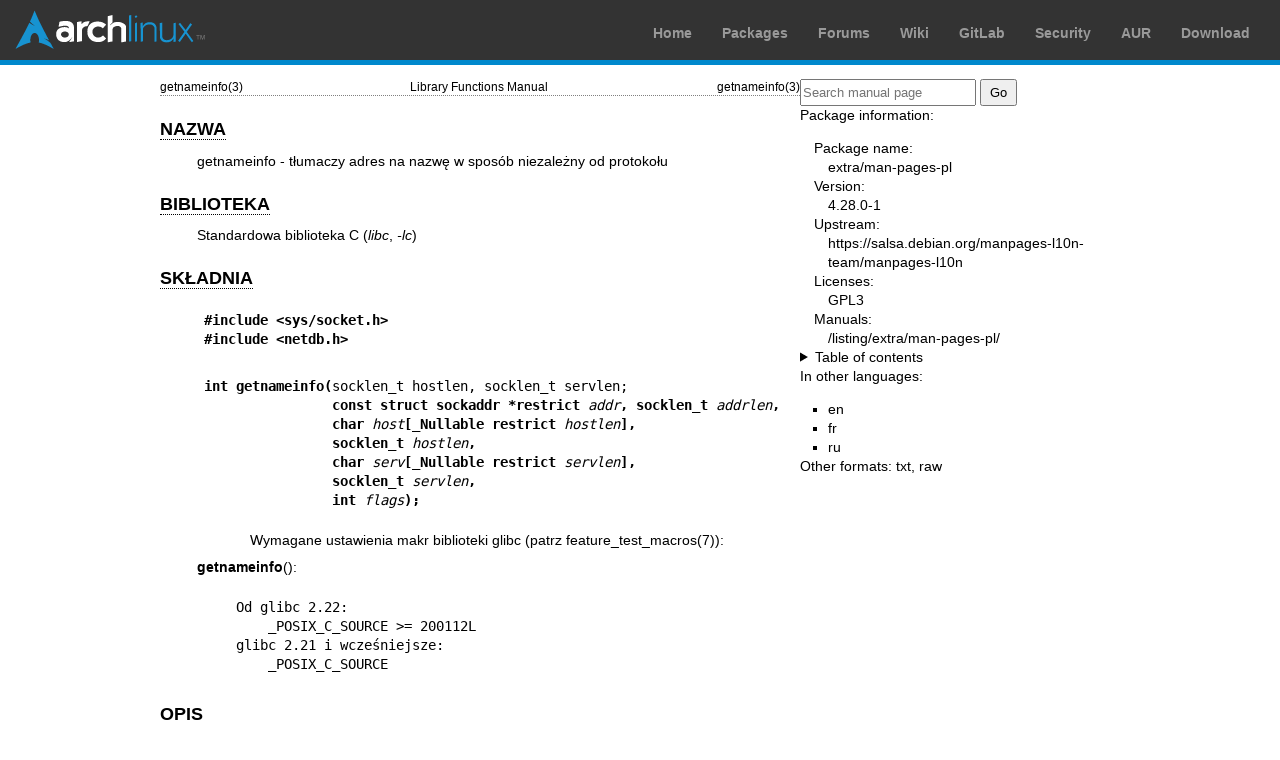

--- FILE ---
content_type: text/html; charset=utf-8
request_url: https://man.archlinux.org/man/getnameinfo.3.pl
body_size: 6217
content:


<!DOCTYPE html>
<html lang="pl">
    <head>
        <meta charset="UTF-8">
        <meta name="viewport" content="width=device-width, initial-scale=1.0">
        <title>getnameinfo(3) — Arch manual pages</title>
        <link rel="stylesheet" type="text/css" href="/static/archlinux-common/navbar.css">
        <link rel="stylesheet" type="text/css" href="/static/archmanweb/base.css">
        <link rel="icon" type="image/x-icon" href="/static/archlinux-common/favicon.ico" />
        <link rel="shortcut icon" type="image/x-icon" href="/static/archlinux-common/favicon.ico" />
        
    <link rel="stylesheet" type="text/css" href="/static/archmanweb/man_page.css">
    
        <link rel="alternate" href="/man/getnameinfo.3.en" hreflang="en">
    
        <link rel="alternate" href="/man/getnameinfo.3.fr" hreflang="fr">
    
        <link rel="alternate" href="/man/getnameinfo.3.ru" hreflang="ru">
    

    </head>
    <body>
        <header>
            <div id="archnavbar">
	<div id="logo"><a href="https://archlinux.org" title="Return to the main page">Arch Linux</a></div>
	<div id="archnavbarmenu">
		<ul id="archnavbarlist">
			<li id="anb-home"><a href="https://archlinux.org" title="Arch news, packages, projects and more">Home</a></li>
			<li id="anb-packages"><a href="https://archlinux.org/packages/" title="Arch Package Database">Packages</a></li>
			<li id="anb-forums"><a href="https://bbs.archlinux.org/" title="Community forums">Forums</a></li>
			<li id="anb-wiki"><a href="https://wiki.archlinux.org/" title="Community documentation">Wiki</a></li>
			<li id="anb-gitlab"><a href="https://gitlab.archlinux.org/archlinux" title="GitLab">GitLab</a></li>
			<li id="anb-security"><a href="https://security.archlinux.org/" title="Arch Linux Security Tracker">Security</a></li>
			<li id="anb-aur"><a href="https://aur.archlinux.org/" title="Arch Linux User Repository">AUR</a></li>
			<li id="anb-download"><a href="https://archlinux.org/download/" title="Get Arch Linux">Download</a></li>
		</ul>
	</div>
</div>

        </header>
        <main id="content">
            
            <article id="content-left">
                
<section class="man-page-content">
    <table class="head">
  <tr>
    <td class="head-ltitle">getnameinfo(3)</td>
    <td class="head-vol">Library Functions Manual</td>
    <td class="head-rtitle">getnameinfo(3)</td>
  </tr>
</table>
<div class="manual-text">
<section class="Sh">
<h1 class="Sh" id='NAZWA'><a class='permalink' href='#NAZWA'>NAZWA</a></h1>
<p class="Pp">getnameinfo - t&#x0142;umaczy adres na nazw&#x0119; w
    spos&#x00F3;b niezale&#x017C;ny od protoko&#x0142;u</p>
</section>
<section class="Sh">
<h1 class="Sh" id='BIBLIOTEKA'><a class='permalink' href='#BIBLIOTEKA'>BIBLIOTEKA</a></h1>
<p class="Pp">Standardowa biblioteka C (<i>libc</i>,&#x00A0;<i>-lc</i>)</p>
</section>
<section class="Sh">
<h1 class="Sh" id='SK&amp;#x0141;ADNIA'><a class='permalink' href='#SK&amp;#x0141;ADNIA'>SK&#x0141;ADNIA</a></h1>
<pre><b>#include &lt;sys/socket.h&gt;</b>
<b>#include &lt;netdb.h&gt;</b></pre>
<pre><b>int getnameinfo(</b>socklen_t hostlen, socklen_t servlen;
<b>                const struct sockaddr *restrict </b><i>addr</i><b>, socklen_t </b><i>addrlen</i><b>,</b>
<b>                char </b><i>host</i><b>[_Nullable restrict </b><i>hostlen</i><b>],</b>
<b>                socklen_t </b><i>hostlen</i><b>,</b>
<b>                char </b><i>serv</i><b>[_Nullable restrict </b><i>servlen</i><b>],</b>
<b>                socklen_t </b><i>servlen</i><b>,</b>
<b>                int </b><i>flags</i><b>);</b></pre>
<div class="Bd-indent">Wymagane ustawienia makr biblioteki glibc (patrz
  <a href='/man/feature_test_macros.7.pl'>feature_test_macros(7)</a>):</div>
<p class="Pp"><b>getnameinfo</b>():</p>
<pre>    Od glibc 2.22:
        _POSIX_C_SOURCE &gt;= 200112L
    glibc 2.21 i wcze&#x015B;niejsze:
        _POSIX_C_SOURCE</pre>
</section>
<section class="Sh">
<h1 class="Sh" id='OPIS'><a class='permalink' href='#OPIS'>OPIS</a></h1>
<p class="Pp">Funkcja <b>getnameinfo</b>() jest odwrotno&#x015B;ci&#x0105;
    funkcji <a href='/man/getaddrinfo.3.pl'>getaddrinfo(3)</a>: t&#x0142;umaczy, w spos&#x00F3;b
    niezale&#x017C;ny od protoko&#x0142;u, adres gniazda na odpowiadaj&#x0105;ce
    mu nazw&#x0119; komputera i us&#x0142;ugi. &#x0141;&#x0105;czy w sobie
    funkcjonalno&#x015B;&#x0107; funkcji <a href='/man/gethostbyaddr.3.pl'>gethostbyaddr(3)</a> oraz
    <a href='/man/getservbyport.3.pl'>getservbyport(3)</a>, ale w przeciwie&#x0144;stwie do nich
    <b>getnameinfo</b>() jest bezpieczna dla w&#x0105;tk&#x00F3;w i pozwala
    programowi wyeliminowa&#x0107; zale&#x017C;no&#x015B;ci od
  IPv4-kontra-IPv6.</p>
<p class="Pp">Argument <i>addr</i> jest wska&#x017A;nikiem do og&#x00F3;lnej
    struktury adresu gniazda (typu <i>sockaddr_in</i> lub <i>sockaddr_in6</i>) o
    rozmiarze <i>addrlen</i>, kt&#x00F3;ra przechowuje wej&#x015B;ciowy adres IP
    i numer portu. Argumenty <i>host</i> i <i>port</i> s&#x0105;
    wska&#x017A;nikami do zaalokowanych przez program wywo&#x0142;uj&#x0105;cy
    t&#x0119; funkcj&#x0119; bufor&#x00F3;w (odpowiednio o rozmiarach
    <i>hostlen</i> i <i>servlen</i>), w kt&#x00F3;rych <b>getnameinfo</b>()
    umie&#x015B;ci zako&#x0144;czone NULL-em &#x0142;a&#x0144;cuchy
    znak&#x00F3;w zawieraj&#x0105;ce odpowiednio nazw&#x0119; komputera i nazwy
    us&#x0142;ug.</p>
<p class="Pp">Funkcja wywo&#x0142;uj&#x0105;ca mo&#x017C;e
    okre&#x015B;li&#x0107;, &#x017C;e nazwa komputera (lub nazwa us&#x0142;ugi)
    nie jest potrzebna, przez przekazanie warto&#x015B;ci NULL w argumencie
    <i>host</i> (lub <i>serv</i>) albo przez podanie 0 w parametrze
    <i>hostlen</i> (lub <i>servlen</i>). Jednak&#x017C;e co najmniej jeden z
    podanych parametr&#x00F3;w (nazwa komputera lub nazwa us&#x0142;ugi) musi
    by&#x0107; ustawiony.</p>
<p class="Pp">Argument <i>flags</i> zmienia zachowanie <b>getnameinfo</b>() w
    nast&#x0119;puj&#x0105;cy spos&#x00F3;b:</p>
<dl class="Bl-tag">
  <dt id="NI_NAMEREQD"><a class="permalink" href="#NI_NAMEREQD"><b>NI_NAMEREQD</b></a></dt>
  <dd>Je&#x015B;li ustawiono, to w razie nieznalezienia nazwy komputera zwracany
      jest b&#x0142;&#x0105;d.</dd>
  <dt id="NI_DGRAM"><a class="permalink" href="#NI_DGRAM"><b>NI_DGRAM</b></a></dt>
  <dd>Je&#x017C;eli ustawiono, to us&#x0142;uga jest oparta raczej na
      datagramach (UDP) ni&#x017C; na strumieniach (TCP). Jest to wymagane dla
      kilku port&#x00F3;w (512&#x2013;514), kt&#x00F3;re maj&#x0105; przypisane
      inne us&#x0142;ugi dla UDP ni&#x017C; dla TCP.</dd>
  <dt id="NI_NOFQDN"><a class="permalink" href="#NI_NOFQDN"><b>NI_NOFQDN</b></a></dt>
  <dd>Je&#x017C;eli ustawiono, to zwracana jest tylko lokalna
      cz&#x0119;&#x015B;&#x0107; nazwy komputera, a nie jego pe&#x0142;na
      domenowa nazwa sieciowa.</dd>
  <dt id="NI_NUMERICHOST"><a class="permalink" href="#NI_NUMERICHOST"><b>NI_NUMERICHOST</b></a></dt>
  <dd>Je&#x015B;li ustawiono, to nazwa komputera jest zwracana w formie
      numerycznej (mo&#x017C;e si&#x0119; to r&#x00F3;wnie&#x017C;
      zdarzy&#x0107; wtedy, gdy nie ustawiono tego znacznika i nie mo&#x017C;na
      znale&#x017A;&#x0107; nazwy komputera).</dd>
  <dt id="NI_NUMERICSERV"><a class="permalink" href="#NI_NUMERICSERV"><b>NI_NUMERICSERV</b></a></dt>
  <dd>Je&#x015B;li ustawiono, to nazwa us&#x0142;ugi jest zwracana w formie
      numerycznej (mo&#x017C;e si&#x0119; to r&#x00F3;wnie&#x017C;
      zdarzy&#x0107; wtedy, gdy nie ustawiono tego znacznika i nie mo&#x017C;na
      znale&#x017A;&#x0107; nazwy komputera).</dd>
</dl>
<section class="Ss">
<h2 class="Ss" id='Rozszerzenia_getnameinfo()_dotycz&amp;#x0105;ce_mi&amp;#x0119;dzynarodowych_nazw_domen'><a class='permalink' href='#Rozszerzenia_getnameinfo()_dotycz&amp;#x0105;ce_mi&amp;#x0119;dzynarodowych_nazw_domen'>Rozszerzenia   getnameinfo() dotycz&#x0105;ce mi&#x0119;dzynarodowych nazw domen</a></h2>
<p class="Pp">Pocz&#x0105;wszy do wersji 2.3.4 biblioteki glibc,
    <b>getnameinfo</b>() zosta&#x0142; rozszerzony i pozwala na
    przezroczyst&#x0105; konwersj&#x0119; nazw komputer&#x00F3;w do i z formatu
    mi&#x0119;dzynarodowych nazw domenowych (Internationalized Domain Name
    &#x2014; IDN; patrz RFC&#x00A0;3490, <i>Internationalizing Domain Names in
    Applications (IDNA)</i>). Zosta&#x0142;y zdefiniowane trzy nowe
  znaczniki:</p>
<dl class="Bl-tag">
  <dt id="NI_IDN"><a class="permalink" href="#NI_IDN"><b>NI_IDN</b></a></dt>
  <dd>Je&#x015B;li u&#x017C;yto tego znacznika, to nazwa znaleziona przez proces
      wyszukiwania jest konwertowana z formatu IDN na kodowanie zgodne z
      bie&#x017C;&#x0105;cymi ustawieniami j&#x0119;zykowymi. Nazwy
      sk&#x0142;adaj&#x0105;ce si&#x0119; wy&#x0142;&#x0105;cznie ze
      znak&#x00F3;w ASCII nie s&#x0105; zmieniane, co pozwala na bezproblemowe
      u&#x017C;ywanie tego znacznika w istniej&#x0105;cych programach i
      &#x015B;rodowiskach.</dd>
  <dt id="NI_IDN_ALLOW_UNASSIGNED"><a class="permalink" href="#NI_IDN_ALLOW_UNASSIGNED"><b>NI_IDN_ALLOW_UNASSIGNED</b></a></dt>
  <dd></dd>
  <dt id="NI_IDN_USE_STD3_ASCII_RULES"><a class="permalink" href="#NI_IDN_USE_STD3_ASCII_RULES"><b>NI_IDN_USE_STD3_ASCII_RULES</b></a></dt>
  <dd>Ustawienie tych znacznik&#x00F3;w w&#x0142;&#x0105;czy znaczniki,
      odpowiednio, IDNA_ALLOW_UNASSIGNED (zezwala na nieprzypisane kody Unikodu)
      i IDNA_USE_STD3_ASCII_RULES (sprawdza wyj&#x015B;cie, aby upewni&#x0107;
      si&#x0119; &#x017C;e jest to nazwa stacji zgodna z STD3) do u&#x017C;ycia
      w obs&#x0142;udze IDNA.</dd>
</dl>
</section>
</section>
<section class="Sh">
<h1 class="Sh" id='WARTO&amp;#x015A;&amp;#x0106;_ZWRACANA'><a class='permalink' href='#WARTO&amp;#x015A;&amp;#x0106;_ZWRACANA'>WARTO&#x015A;&#x0106;   ZWRACANA</a></h1>
<p class="Pp">W przypadku powodzenia zwracane jest 0, a nazwy komputera i
    us&#x0142;ug, je&#x015B;li ich za&#x017C;&#x0105;dano, s&#x0105;
    wype&#x0142;niane &#x0142;a&#x0144;cuchami znak&#x00F3;w zako&#x0144;czonymi
    NULL-em. Nazwy te mog&#x0105; zosta&#x0107; obci&#x0119;te, tak aby
    zmie&#x015B;ci&#x0142;y si&#x0119; w podanych d&#x0142;ugo&#x015B;ciach
    bufora. W razie b&#x0142;&#x0119;du zwracany jest jeden z poni&#x017C;szych
    niezerowych kod&#x00F3;w b&#x0142;&#x0119;du:</p>
<dl class="Bl-tag">
  <dt id="EAI_AGAIN"><a class="permalink" href="#EAI_AGAIN"><b>EAI_AGAIN</b></a></dt>
  <dd>Obecnie nie mo&#x017C;na znale&#x017A;&#x0107; nazwy. Prosz&#x0119;
      spr&#x00F3;bowa&#x0107; p&#x00F3;&#x017A;niej.</dd>
  <dt id="EAI_BADFLAGS"><a class="permalink" href="#EAI_BADFLAGS"><b>EAI_BADFLAGS</b></a></dt>
  <dd>Argument <i>flags</i> ma niepoprawn&#x0105; warto&#x015B;&#x0107;.</dd>
  <dt id="EAI_FAIL"><a class="permalink" href="#EAI_FAIL"><b>EAI_FAIL</b></a></dt>
  <dd>Wyst&#x0105;pi&#x0142; b&#x0142;&#x0105;d krytyczny.</dd>
  <dt id="EAI_FAMILY"><a class="permalink" href="#EAI_FAMILY"><b>EAI_FAMILY</b></a></dt>
  <dd>Nieznana rodzina adres&#x00F3;w lub d&#x0142;ugo&#x015B;&#x0107; adresu
      nie jest odpowiednia dla podanej rodziny.</dd>
  <dt id="EAI_MEMORY"><a class="permalink" href="#EAI_MEMORY"><b>EAI_MEMORY</b></a></dt>
  <dd>Brak pami&#x0119;ci.</dd>
  <dt id="EAI_NONAME"><a class="permalink" href="#EAI_NONAME"><b>EAI_NONAME</b></a></dt>
  <dd>Nie mo&#x017C;na rozwin&#x0105;&#x0107; nazwy dla podanych
      parametr&#x00F3;w. Ustawiono <b>NI_NAMEREQD</b>, a nie mo&#x017C;na
      znale&#x017A;&#x0107; nazwy komputera albo nie za&#x017C;&#x0105;dano ani
      nazwy komputera, ani nazwy us&#x0142;ugi.</dd>
  <dt id="EAI_OVERFLOW"><a class="permalink" href="#EAI_OVERFLOW"><b>EAI_OVERFLOW</b></a></dt>
  <dd>Bufor, na kt&#x00F3;ry wskazywa&#x0142; parametr <i>host</i> lub
      <i>serv</i>, by&#x0142; za ma&#x0142;y.</dd>
  <dt id="EAI_SYSTEM"><a class="permalink" href="#EAI_SYSTEM"><b>EAI_SYSTEM</b></a></dt>
  <dd>Wyst&#x0105;pi&#x0142; b&#x0142;&#x0105;d systemowy. Numer
      b&#x0142;&#x0119;du mo&#x017C;na znale&#x017A;&#x0107; w zmiennej
      <i>errno</i>.</dd>
</dl>
<p class="Pp">Funkcja <a href='/man/gai_strerror.3.pl'>gai_strerror(3)</a> przekszta&#x0142;ca te kody
    b&#x0142;&#x0119;d&#x00F3;w w komunikat zrozumia&#x0142;y dla
    cz&#x0142;owieka, wi&#x0119;c jest odpowiednia do raportowania
    b&#x0142;&#x0119;d&#x00F3;w.</p>
</section>
<section class="Sh">
<h1 class="Sh" id='PLIKI'><a class='permalink' href='#PLIKI'>PLIKI</a></h1>
<p class="Pp"><i>/etc/hosts</i>
  <br/>
  <i>/etc/nsswitch.conf</i>
  <br/>
  <i>/etc/resolv.conf</i></p>
</section>
<section class="Sh">
<h1 class="Sh" id='ATRYBUTY'><a class='permalink' href='#ATRYBUTY'>ATRYBUTY</a></h1>
<p class="Pp">Informacje o poj&#x0119;ciach u&#x017C;ywanych w tym rozdziale
    mo&#x017C;na znale&#x017A;&#x0107; w podr&#x0119;czniku
    <a href='/man/attributes.7.pl'>attributes(7)</a>.</p>
<table class="tbl" border="1" style="border-style: solid;">
  <tr>
    <td><b>Interfejs</b></td>
    <td><b>Atrybut</b></td>
    <td><b>Warto&#x015B;&#x0107;</b></td>
  </tr>
  <tr>
    <td><b>getnameinfo</b>()</td>
    <td>Bezpiecze&#x0144;stwo w&#x0105;tkowe</td>
    <td>MT-bezpieczne env locale</td>
  </tr>
</table>
</section>
<section class="Sh">
<h1 class="Sh" id='STANDARDY'><a class='permalink' href='#STANDARDY'>STANDARDY</a></h1>
<p class="Pp">POSIX.1-2008. RFC&#x00A0;2553.</p>
</section>
<section class="Sh">
<h1 class="Sh" id='HISTORIA'><a class='permalink' href='#HISTORIA'>HISTORIA</a></h1>
<p class="Pp">glibc 2.1. POSIX.1-2001.</p>
<p class="Pp">Przed glibc 2.2, argumenty <i>hostlen</i> i <i>servlen</i>
    by&#x0142;y wprowadzane jako <i>size_t</i>.</p>
</section>
<section class="Sh">
<h1 class="Sh" id='UWAGI'><a class='permalink' href='#UWAGI'>UWAGI</a></h1>
<p class="Pp">Aby pom&#x00F3;c programi&#x015B;cie w wyborze odpowiedniego
    rozmiaru bufor&#x00F3;w, w <i>&lt;netdb.h&gt;</i> zdefiniowano
  sta&#x0142;e</p>
<p class="Pp">
  <br/>
</p>
<pre>#define NI_MAXHOST      1025
#define NI_MAXSERV      32</pre>
<p class="Pp">Od glibc 2.8 powy&#x017C;sze definicje s&#x0105; dost&#x0119;pne,
    je&#x015B;li zdefiniowano odpowiednie makro, mianowicie: <b>_GNU_SOURCE</b>,
    <b>_DEFAULT_SOURCE</b> (od glibc 2.19) lub (w wersjach glibc do 2.19
    w&#x0142;&#x0105;cznie) <b>_BSD_SOURCE</b> lub <b>_SVID_SOURCE</b>.</p>
<p class="Pp">Pierwsza z nich jest sta&#x0142;&#x0105; <b>MAXDNAME</b>
    zdefiniowan&#x0105; w pliku nag&#x0142;&#x00F3;wkowym
    <i>&lt;arpa/nameser.h&gt;</i> z nowszych wersji BIND-a. Druga jest
    zgadywaniem opartym na li&#x015B;cie us&#x0142;ug w bie&#x017C;&#x0105;cym
    RFC dotycz&#x0105;cym przypisanych numer&#x00F3;w (Assigned Numbers
  RFC).</p>
</section>
<section class="Sh">
<h1 class="Sh" id='PRZYK&amp;#x0141;ADY'><a class='permalink' href='#PRZYK&amp;#x0141;ADY'>PRZYK&#x0141;ADY</a></h1>
<p class="Pp">Nast&#x0119;puj&#x0105;cy kod pr&#x00F3;buje pobra&#x0107;
    numeryczn&#x0105; nazw&#x0119; komputera i nazw&#x0119; us&#x0142;ugi dla
    podanego adresu gniazda. Prosz&#x0119; zauwa&#x017C;y&#x0107;, &#x017C;e nie
    ustawiono na sztywno &#x017C;adnej rodziny adres&#x00F3;w.</p>
<p class="Pp">
  <br/>
</p>
<pre>struct sockaddr *addr;     /* wej&#x015B;cie */
socklen_t addrlen;         /* wej&#x015B;cie */
char hbuf[NI_MAXHOST], sbuf[NI_MAXSERV];
if (getnameinfo(addr, addrlen, hbuf, sizeof(hbuf), sbuf,
            sizeof(sbuf), NI_NUMERICHOST | NI_NUMERICSERV) == 0)
    printf(&quot;stacja=%s, us&#x0142;uga=%s\n&quot;, hbuf, sbuf);</pre>
<p class="Pp">Nast&#x0119;puj&#x0105;ca wersja sprawdza, czy adres gniazda ma
    odwrotne mapowanie adresu.</p>
<p class="Pp">
  <br/>
</p>
<pre>struct sockaddr *addr;     /* wej&#x015B;cie */
socklen_t addrlen;         /* wej&#x015B;cie */
char hbuf[NI_MAXHOST];
if (getnameinfo(addr, addrlen, hbuf, sizeof(hbuf),
            NULL, 0, NI_NAMEREQD))
    printf(&quot;nie uda&#x0142;o si&#x0119; rozwi&#x0105;za&#x0107; nazwy stacji&quot;);
else
    printf(&quot;stacja=%s\n&quot;, hbuf);</pre>
<p class="Pp">Przyk&#x0142;adowy program u&#x017C;ywaj&#x0105;cy
    <b>getnameinfo</b>() mo&#x017C;na znale&#x017A;&#x0107; w
    <a href='/man/getaddrinfo.3.pl'>getaddrinfo(3)</a>.</p>
</section>
<section class="Sh">
<h1 class="Sh" id='ZOBACZ_TAK&amp;#x017B;E'><a class='permalink' href='#ZOBACZ_TAK&amp;#x017B;E'>ZOBACZ   TAK&#x017B;E</a></h1>
<p class="Pp"><a href='/man/accept.2.pl'>accept(2)</a>, <a href='/man/getpeername.2.pl'>getpeername(2)</a>, <a href='/man/getsockname.2.pl'>getsockname(2)</a>,
    <a href='/man/recvfrom.2.pl'>recvfrom(2)</a>, <a href='/man/socket.2.pl'>socket(2)</a>, <a href='/man/getaddrinfo.3.pl'>getaddrinfo(3)</a>,
    <a href='/man/gethostbyaddr.3.pl'>gethostbyaddr(3)</a>, <a href='/man/getservbyname.3.pl'>getservbyname(3)</a>, <a href='/man/getservbyport.3.pl'>getservbyport(3)</a>,
    <a href='/man/inet_ntop.3.pl'>inet_ntop(3)</a>, <a href='/man/hosts.5.pl'>hosts(5)</a>, <a href='/man/services.5.pl'>services(5)</a>,
    <a href='/man/hostname.7.pl'>hostname(7)</a>, <a href='/man/named.8.pl'>named(8)</a></p>
<p class="Pp">R. Gilligan, S. Thomson, J. Bound and W. Stevens, <i>Basic Socket
    Interface Extensions for IPv6</i>, RFC&#x00A0;2553, marzec 1999.</p>
<p class="Pp">Tatsuya Jinmei i Atsushi Onoe, <i>An Extension of Format for IPv6
    Scoped Addresses</i>, szkic internetowy, prace trwaj&#x0105;
    <a class="Lk" href="ftp://ftp.ietf.org/internet-drafts/draft-ietf-ipngwg-scopedaddr-format-02.txt">ftp://ftp.ietf.org/internet-drafts/draft-ietf-ipngwg-scopedaddr-format-02.txt</a>.</p>
<p class="Pp">Craig Metz, <i>Protocol Independence Using the Sockets API</i>,
    Proceedings of the freenix track: Coroczna techniczna konferencja USENIX
    2000, czerwiec 2000
    <a class="Lk" href="http://www.usenix.org/publications/library/proceedings/usenix2000/freenix/metzprotocol.html">http://www.usenix.org/publications/library/proceedings/usenix2000/freenix/metzprotocol.html</a>.</p>
</section>
<section class="Sh">
<h1 class="Sh" id='T&amp;#x0141;UMACZENIE'><a class='permalink' href='#T&amp;#x0141;UMACZENIE'>T&#x0141;UMACZENIE</a></h1>
<p class="Pp">T&#x0142;umaczenie niniejszej strony podr&#x0119;cznika: Robert
    Luberda &lt;robert@debian.org&gt; i Micha&#x0142; Ku&#x0142;ach
    &lt;michal.kulach@gmail.com&gt;</p>
<p class="Pp">Niniejsze t&#x0142;umaczenie jest woln&#x0105;
    dokumentacj&#x0105;. Bli&#x017C;sze informacje o warunkach licencji
    mo&#x017C;na uzyska&#x0107; zapoznaj&#x0105;c si&#x0119; z
    <a class="Lk" href="https://www.gnu.org/licenses/gpl-3.0.html">GNU General
    Public License w wersji 3</a> lub nowszej. Nie przyjmuje si&#x0119;
    &#x017B;ADNEJ ODPOWIEDZIALNO&#x015A;CI.</p>
<p class="Pp">B&#x0142;&#x0119;dy w t&#x0142;umaczeniu strony podr&#x0119;cznika
    prosimy zg&#x0142;asza&#x0107; na adres listy dyskusyjnej
    <a class="Mt" href="mailto:manpages-pl-list@lists.sourceforge.net">manpages-pl-list@lists.sourceforge.net</a>.</p>
</section>
</div>
<table class="foot">
  <tr>
    <td class="foot-date">28 czerwca 2025 r.</td>
    <td class="foot-os">Linux man-pages 6.15</td>
  </tr>
</table>

</section>

            </article>
            <aside id="sidebar">
                
<section class="search">
    <form action="/search" class="search direct-search" role="search">
    <input type="search" placeholder="Search manual page" name="q" value=""
         />
    <input type="submit" name="go" value="Go" />
</form>

</section>

<section class="package-info">
    <p>Package information:</p>
    <dl>
        <dt>Package name:</dt>
        <dd><a href="https://www.archlinux.org/packages/extra/any/man-pages-pl/">extra/man-pages-pl</a></dd>
        <dt>Version:</dt>
        <dd>4.28.0-1</dd>
        <dt>Upstream:</dt>
        <dd><a href="https://salsa.debian.org/manpages-l10n-team/manpages-l10n">https://salsa.debian.org/manpages-l10n-team/manpages-l10n</a></dd>
        <dt>Licenses:</dt>
        <dd>GPL3</dd>
        <dt>Manuals:</dt>
        <dd><a href="/listing/extra/man-pages-pl/">/listing/extra/man-pages-pl/</a></dd>
    </dl>
</section>

<details>
    <summary>Table of contents</summary>
    <nav class="toc">
        <ul>
        
            <li><a href="#NAZWA">NAZWA</a></li>
        
            <li><a href="#BIBLIOTEKA">BIBLIOTEKA</a></li>
        
            <li><a href="#SK&amp;#x0141;ADNIA">SKŁADNIA</a></li>
        
            <li><a href="#OPIS">OPIS</a></li>
        
            <li><a href="#WARTO&amp;#x015A;&amp;#x0106;_ZWRACANA">WARTOŚĆ ZWRACANA</a></li>
        
            <li><a href="#PLIKI">PLIKI</a></li>
        
            <li><a href="#ATRYBUTY">ATRYBUTY</a></li>
        
            <li><a href="#STANDARDY">STANDARDY</a></li>
        
            <li><a href="#HISTORIA">HISTORIA</a></li>
        
            <li><a href="#UWAGI">UWAGI</a></li>
        
            <li><a href="#PRZYK&amp;#x0141;ADY">PRZYKŁADY</a></li>
        
            <li><a href="#ZOBACZ_TAK&amp;#x017B;E">ZOBACZ TAKŻE</a></li>
        
            <li><a href="#T&amp;#x0141;UMACZENIE">TŁUMACZENIE</a></li>
        
        </ul>
    </nav>
</details>




<nav class="other-languages">
    <p>In other languages:</p>
    <ul>
    
        <li><a href="/man/getnameinfo.3.en">en</a></li>
    
        <li><a href="/man/getnameinfo.3.fr">fr</a></li>
    
        <li><a href="/man/getnameinfo.3.ru">ru</a></li>
    
    </ul>
</nav>




<nav class="other-formats">
    <p>Other formats:
        
            <a href="/man/getnameinfo.3.pl.txt">txt</a>, 
        
            <a href="/man/getnameinfo.3.pl.raw">raw</a>
        
    </p>
</nav>

            </aside>
            
        </main>
        <footer>
            <p>Powered by <a href="https://gitlab.archlinux.org/archlinux/archmanweb">archmanweb</a>,
               using <a href="https://mandoc.bsd.lv/">mandoc</a> for the conversion of manual pages.
            </p>
            <p>The website is available under the terms of the <a href="https://www.gnu.org/licenses/gpl-3.0.en.html">GPL-3.0</a>
               license, except for the contents of the manual pages, which have their own license
               specified in the corresponding Arch Linux package.
            </p>
        </footer>
    </body>
</html>
